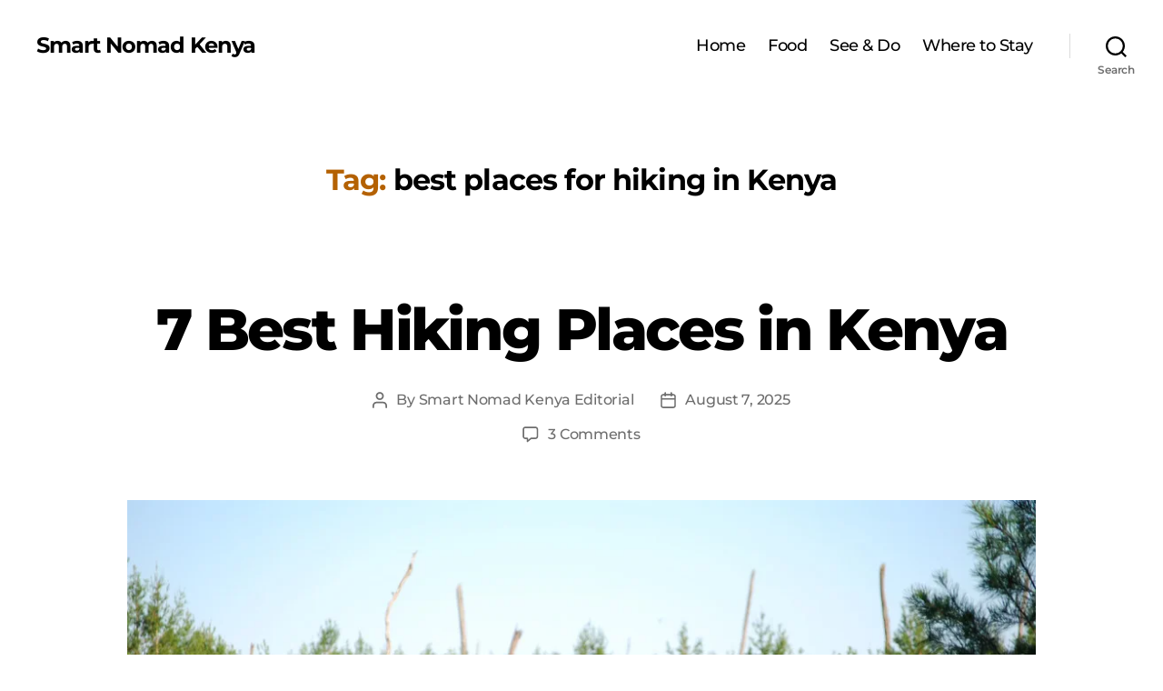

--- FILE ---
content_type: text/html; charset=utf-8
request_url: https://www.google.com/recaptcha/api2/aframe
body_size: 268
content:
<!DOCTYPE HTML><html><head><meta http-equiv="content-type" content="text/html; charset=UTF-8"></head><body><script nonce="VyGfZagXp-6ukEZPBx418w">/** Anti-fraud and anti-abuse applications only. See google.com/recaptcha */ try{var clients={'sodar':'https://pagead2.googlesyndication.com/pagead/sodar?'};window.addEventListener("message",function(a){try{if(a.source===window.parent){var b=JSON.parse(a.data);var c=clients[b['id']];if(c){var d=document.createElement('img');d.src=c+b['params']+'&rc='+(localStorage.getItem("rc::a")?sessionStorage.getItem("rc::b"):"");window.document.body.appendChild(d);sessionStorage.setItem("rc::e",parseInt(sessionStorage.getItem("rc::e")||0)+1);localStorage.setItem("rc::h",'1768920808185');}}}catch(b){}});window.parent.postMessage("_grecaptcha_ready", "*");}catch(b){}</script></body></html>